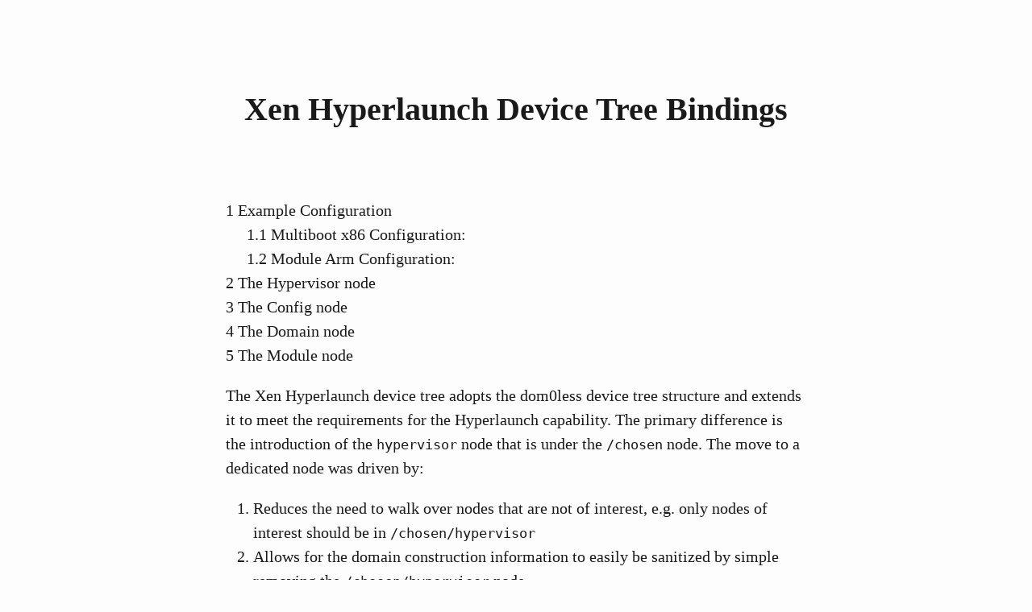

--- FILE ---
content_type: text/html; charset=UTF-8
request_url: https://xenbits.xen.org/docs/unstable/designs/launch/hyperlaunch-devicetree.html
body_size: 4245
content:
<!DOCTYPE html>
<html xmlns="http://www.w3.org/1999/xhtml" lang="" xml:lang="">
<head>
  <meta charset="utf-8" />
  <meta name="generator" content="pandoc" />
  <meta name="viewport" content="width=device-width, initial-scale=1.0, user-scalable=yes" />
  <title>Xen Hyperlaunch Device Tree Bindings</title>
  <style>
    html {
      line-height: 1.5;
      font-family: Georgia, serif;
      font-size: 20px;
      color: #1a1a1a;
      background-color: #fdfdfd;
    }
    body {
      margin: 0 auto;
      max-width: 36em;
      padding-left: 50px;
      padding-right: 50px;
      padding-top: 50px;
      padding-bottom: 50px;
      hyphens: auto;
      overflow-wrap: break-word;
      text-rendering: optimizeLegibility;
      font-kerning: normal;
    }
    @media (max-width: 600px) {
      body {
        font-size: 0.9em;
        padding: 1em;
      }
      h1 {
        font-size: 1.8em;
      }
    }
    @media print {
      body {
        background-color: transparent;
        color: black;
        font-size: 12pt;
      }
      p, h2, h3 {
        orphans: 3;
        widows: 3;
      }
      h2, h3, h4 {
        page-break-after: avoid;
      }
    }
    p {
      margin: 1em 0;
    }
    a {
      color: #1a1a1a;
    }
    a:visited {
      color: #1a1a1a;
    }
    img {
      max-width: 100%;
    }
    h1, h2, h3, h4, h5, h6 {
      margin-top: 1.4em;
    }
    h5, h6 {
      font-size: 1em;
      font-style: italic;
    }
    h6 {
      font-weight: normal;
    }
    ol, ul {
      padding-left: 1.7em;
      margin-top: 1em;
    }
    li > ol, li > ul {
      margin-top: 0;
    }
    blockquote {
      margin: 1em 0 1em 1.7em;
      padding-left: 1em;
      border-left: 2px solid #e6e6e6;
      color: #606060;
    }
    code {
      font-family: Menlo, Monaco, 'Lucida Console', Consolas, monospace;
      font-size: 85%;
      margin: 0;
    }
    pre {
      margin: 1em 0;
      overflow: auto;
    }
    pre code {
      padding: 0;
      overflow: visible;
      overflow-wrap: normal;
    }
    .sourceCode {
     background-color: transparent;
     overflow: visible;
    }
    hr {
      background-color: #1a1a1a;
      border: none;
      height: 1px;
      margin: 1em 0;
    }
    table {
      margin: 1em 0;
      border-collapse: collapse;
      width: 100%;
      overflow-x: auto;
      display: block;
      font-variant-numeric: lining-nums tabular-nums;
    }
    table caption {
      margin-bottom: 0.75em;
    }
    tbody {
      margin-top: 0.5em;
      border-top: 1px solid #1a1a1a;
      border-bottom: 1px solid #1a1a1a;
    }
    th {
      border-top: 1px solid #1a1a1a;
      padding: 0.25em 0.5em 0.25em 0.5em;
    }
    td {
      padding: 0.125em 0.5em 0.25em 0.5em;
    }
    header {
      margin-bottom: 4em;
      text-align: center;
    }
    #TOC li {
      list-style: none;
    }
    #TOC ul {
      padding-left: 1.3em;
    }
    #TOC > ul {
      padding-left: 0;
    }
    #TOC a:not(:hover) {
      text-decoration: none;
    }
    code{white-space: pre-wrap;}
    span.smallcaps{font-variant: small-caps;}
    span.underline{text-decoration: underline;}
    div.column{display: inline-block; vertical-align: top; width: 50%;}
    div.hanging-indent{margin-left: 1.5em; text-indent: -1.5em;}
    ul.task-list{list-style: none;}
    .display.math{display: block; text-align: center; margin: 0.5rem auto;}
  </style>
</head>
<body>
<header id="title-block-header">
<h1 class="title">Xen Hyperlaunch Device Tree Bindings</h1>
</header>
<nav id="TOC" role="doc-toc">
<ul>
<li><a href="#example-configuration"><span
class="toc-section-number">1</span> Example Configuration</a>
<ul>
<li><a href="#multiboot-x86-configuration"><span
class="toc-section-number">1.1</span> Multiboot x86
Configuration:</a></li>
<li><a href="#module-arm-configuration"><span
class="toc-section-number">1.2</span> Module Arm Configuration:</a></li>
</ul></li>
<li><a href="#the-hypervisor-node"><span
class="toc-section-number">2</span> The Hypervisor node</a></li>
<li><a href="#the-config-node"><span class="toc-section-number">3</span>
The Config node</a></li>
<li><a href="#the-domain-node"><span class="toc-section-number">4</span>
The Domain node</a></li>
<li><a href="#the-module-node"><span class="toc-section-number">5</span>
The Module node</a></li>
</ul>
</nav>
<p>The Xen Hyperlaunch device tree adopts the dom0less device tree
structure and extends it to meet the requirements for the Hyperlaunch
capability. The primary difference is the introduction of the
<code>hypervisor</code> node that is under the <code>/chosen</code>
node. The move to a dedicated node was driven by:</p>
<ol type="1">
<li>Reduces the need to walk over nodes that are not of interest, e.g.
only nodes of interest should be in <code>/chosen/hypervisor</code></li>
<li>Allows for the domain construction information to easily be
sanitized by simple removing the <code>/chosen/hypervisor</code>
node.</li>
</ol>
<h1 data-number="1" id="example-configuration"><span
class="header-section-number">1</span> Example Configuration</h1>
<p>Below are two example device tree definitions for the hypervisor
node. The first is an example of a multiboot-based configuration for x86
and the second is a module-based configuration for Arm.</p>
<h2 data-number="1.1" id="multiboot-x86-configuration"><span
class="header-section-number">1.1</span> Multiboot x86
Configuration:</h2>
<pre><code>hypervisor {
    #address-cells = &lt;1&gt;;
    #size-cells = &lt;0&gt;;
    compatible = “hypervisor,xen”

    // Configuration container
    config {
        compatible = &quot;xen,config&quot;;

        module {
            compatible = &quot;module,microcode&quot;, &quot;multiboot,module&quot;;
            mb-index = &lt;1&gt;;
        };

        module {
            compatible = &quot;module,xsm-policy&quot;, &quot;multiboot,module&quot;;
            mb-index = &lt;2&gt;;
        };
    };

    // Boot Domain definition
    domain {
        compatible = &quot;xen,domain&quot;;

        domid = &lt;0x7FF5&gt;;

        // FUNCTION_NONE            (0)
        // FUNCTION_BOOT            (1 &lt;&lt; 0)
        // FUNCTION_CRASH           (1 &lt;&lt; 1)
        // FUNCTION_CONSOLE         (1 &lt;&lt; 2)
        // FUNCTION_XENSTORE        (1 &lt;&lt; 30)
        // FUNCTION_LEGACY_DOM0     (1 &lt;&lt; 31)
        functions = &lt;0x00000001&gt;;

        memory = &lt;0x0 0x20000&gt;;
        cpus = &lt;1&gt;;
        module {
            compatible = &quot;module,kernel&quot;, &quot;multiboot,module&quot;;
            mb-index = &lt;3&gt;;
        };

        module {
            compatible = &quot;module,ramdisk&quot;, &quot;multiboot,module&quot;;
            mb-index = &lt;4&gt;;
        };
        module {
            compatible = &quot;module,config&quot;, &quot;multiboot,module&quot;;
            mb-index = &lt;5&gt;;
        };

    // Classic Dom0 definition
    domain {
        compatible = &quot;xen,domain&quot;;

        domid = &lt;0&gt;;

        // PERMISSION_NONE          (0)
        // PERMISSION_CONTROL       (1 &lt;&lt; 0)
        // PERMISSION_HARDWARE      (1 &lt;&lt; 1)
        permissions = &lt;3&gt;;

        // FUNCTION_NONE            (0)
        // FUNCTION_BOOT            (1 &lt;&lt; 0)
        // FUNCTION_CRASH           (1 &lt;&lt; 1)
        // FUNCTION_CONSOLE         (1 &lt;&lt; 2)
        // FUNCTION_XENSTORE        (1 &lt;&lt; 30)
        // FUNCTION_LEGACY_DOM0     (1 &lt;&lt; 31)
        functions = &lt;0xC0000006&gt;;

        // MODE_PARAVIRTUALIZED     (1 &lt;&lt; 0) /* PV | PVH/HVM */
        // MODE_ENABLE_DEVICE_MODEL (1 &lt;&lt; 1) /* HVM | PVH */
        // MODE_LONG                (1 &lt;&lt; 2) /* 64 BIT | 32 BIT */
        mode = &lt;5&gt;; /* 64 BIT, PV */

        // UUID
        domain-uuid = [B3 FB 98 FB 8F 9F 67 A3];

        cpus = &lt;1&gt;;
        memory = &lt;0x0 0x20000&gt;;
        security-id = “dom0_t;

        module {
            compatible = &quot;module,kernel&quot;, &quot;multiboot,module&quot;;
            mb-index = &lt;6&gt;;
            bootargs = &quot;console=hvc0&quot;;
        };
        module {
            compatible = &quot;module,ramdisk&quot;, &quot;multiboot,module&quot;;
            mb-index = &lt;7&gt;;
        };
};</code></pre>
<p>The multiboot modules supplied when using the above config would be,
in order:</p>
<ul>
<li>(the above config, compiled)</li>
<li>CPU microcode</li>
<li>XSM policy</li>
<li>kernel for boot domain</li>
<li>ramdisk for boot domain</li>
<li>boot domain configuration file</li>
<li>kernel for the classic dom0 domain</li>
<li>ramdisk for the classic dom0 domain</li>
</ul>
<h2 data-number="1.2" id="module-arm-configuration"><span
class="header-section-number">1.2</span> Module Arm Configuration:</h2>
<pre><code>hypervisor {
    compatible = “hypervisor,xen”

    // Configuration container
    config {
        compatible = &quot;xen,config&quot;;

        module {
            compatible = &quot;module,microcode”;
            module-addr = &lt;0x0000ff00 0x80&gt;;
        };

        module {
            compatible = &quot;module,xsm-policy&quot;;
            module-addr = &lt;0x0000ff00 0x80&gt;;

        };
    };

    // Boot Domain definition
    domain {
        compatible = &quot;xen,domain&quot;;

        domid = &lt;0x7FF5&gt;;

        // FUNCTION_NONE            (0)
        // FUNCTION_BOOT            (1 &lt;&lt; 0)
        // FUNCTION_CRASH           (1 &lt;&lt; 1)
        // FUNCTION_CONSOLE         (1 &lt;&lt; 2)
        // FUNCTION_XENSTORE        (1 &lt;&lt; 30)
        // FUNCTION_LEGACY_DOM0     (1 &lt;&lt; 31)
        functions = &lt;0x00000001&gt;;

        memory = &lt;0x0 0x20000&gt;;
        cpus = &lt;1&gt;;
        module {
            compatible = &quot;module,kernel&quot;;
            module-addr = &lt;0x0000ff00 0x80&gt;;
        };

        module {
            compatible = &quot;module,ramdisk&quot;;
            module-addr = &lt;0x0000ff00 0x80&gt;;
        };
        module {
            compatible = &quot;module,config&quot;;
            module-addr = &lt;0x0000ff00 0x80&gt;;
        };

    // Classic Dom0 definition
    domain@0 {
        compatible = &quot;xen,domain&quot;;

        domid = &lt;0&gt;;

        // PERMISSION_NONE          (0)
        // PERMISSION_CONTROL       (1 &lt;&lt; 0)
        // PERMISSION_HARDWARE      (1 &lt;&lt; 1)
        permissions = &lt;3&gt;;

        // FUNCTION_NONE            (0)
        // FUNCTION_BOOT            (1 &lt;&lt; 0)
        // FUNCTION_CRASH           (1 &lt;&lt; 1)
        // FUNCTION_CONSOLE         (1 &lt;&lt; 2)
        // FUNCTION_XENSTORE        (1 &lt;&lt; 30)
        // FUNCTION_LEGACY_DOM0     (1 &lt;&lt; 31)
        functions = &lt;0xC0000006&gt;;

        // MODE_PARAVIRTUALIZED     (1 &lt;&lt; 0) /* PV | PVH/HVM */
        // MODE_ENABLE_DEVICE_MODEL (1 &lt;&lt; 1) /* HVM | PVH */
        // MODE_LONG                (1 &lt;&lt; 2) /* 64 BIT | 32 BIT */
        mode = &lt;5&gt;; /* 64 BIT, PV */

        // UUID
        domain-uuid = [B3 FB 98 FB 8F 9F 67 A3];

        cpus = &lt;1&gt;;
        memory = &lt;0x0 0x20000&gt;;
        security-id = “dom0_t”;

        module {
            compatible = &quot;module,kernel&quot;;
            module-addr = &lt;0x0000ff00 0x80&gt;;
            bootargs = &quot;console=hvc0&quot;;
        };
        module {
            compatible = &quot;module,ramdisk&quot;;
            module-addr = &lt;0x0000ff00 0x80&gt;;
        };
};</code></pre>
<p>The modules that would be supplied when using the above config would
be:</p>
<ul>
<li>(the above config, compiled into hardware tree)</li>
<li>CPU microcode</li>
<li>XSM policy</li>
<li>kernel for boot domain</li>
<li>ramdisk for boot domain</li>
<li>boot domain configuration file</li>
<li>kernel for the classic dom0 domain</li>
<li>ramdisk for the classic dom0 domain</li>
</ul>
<p>The hypervisor device tree would be compiled into the hardware device
tree and provided to Xen using the standard method currently in use. The
remaining modules would need to be loaded in the respective addresses
specified in the <span class="title-ref">module-addr</span>
property.</p>
<h1 data-number="2" id="the-hypervisor-node"><span
class="header-section-number">2</span> The Hypervisor node</h1>
<p>The hypervisor node is a top level container for the domains that
will be built by hypervisor on start up. On the <code>hypervisor</code>
node the <code>compatible</code> property is used to identify the type
of hypervisor node present..</p>
<dl>
<dt>compatible</dt>
<dd>
<p>Identifies the type of node. Required.</p>
</dd>
</dl>
<h1 data-number="3" id="the-config-node"><span
class="header-section-number">3</span> The Config node</h1>
<p>A config node is for detailing any modules that are of interest to
Xen itself. For example this would be where Xen would be informed of
microcode or XSM policy locations. If the modules are multiboot modules
and are able to be located by index within the module chain, the
<code>mb-index</code> property should be used to specify the index in
the multiboot module chain.. If the module will be located by physical
memory address, then the <code>module-addr</code> property should be
used to identify the location and size of the module.</p>
<dl>
<dt>compatible</dt>
<dd>
<p>Identifies the type of node. Required.</p>
</dd>
</dl>
<h1 data-number="4" id="the-domain-node"><span
class="header-section-number">4</span> The Domain node</h1>
<p>A domain node is for describing the construction of a domain. It may
provide a domid property which will be used as the requested domain id
for the domain with a value of “0” signifying to use the next available
domain id, which is the default behavior if omitted. A domain
configuration is not able to request a domid of “0”. After that a domain
node may have any of the following parameters,</p>
<dl>
<dt>compatible</dt>
<dd>
<p>Identifies the type of node. Required.</p>
</dd>
<dt>domid</dt>
<dd>
<p>Identifies the domid requested to assign to the domain. Required.</p>
</dd>
<dt>permissions</dt>
<dd>
<p>This sets what Discretionary Access Control permissions a domain is
assigned. Optional, default is none.</p>
</dd>
<dt>functions</dt>
<dd>
<p>This identifies what system functions a domain will fulfill.
Optional, the default is none.</p>
</dd>
</dl>
<div class="note">
<div class="title">
<p>Note</p>
</div>
<p>The <span class="title-ref">functions</span> bits that have been
selected to indicate <code>FUNCTION_XENSTORE</code> and
<code>FUNCTION_LEGACY_DOM0</code> are the last two bits (30, 31) such
that should these features ever be fully retired, the flags may be
dropped without leaving a gap in the flag set.</p>
</div>
<dl>
<dt>mode</dt>
<dd>
<p>The mode the domain will be executed under. Required.</p>
</dd>
<dt>domain-uuid</dt>
<dd>
<p>A globally unique identifier for the domain. Optional, the default is
NULL.</p>
</dd>
<dt>cpus</dt>
<dd>
<p>The number of vCPUs to be assigned to the domain. Optional, the
default is “1”.</p>
</dd>
<dt>memory</dt>
<dd>
<p>The amount of memory to assign to the domain, in KBs. Required.</p>
</dd>
<dt>security-id</dt>
<dd>
<p>The security identity to be assigned to the domain when XSM is the
access control mechanism being used. Optional, the default is
“domu_t”.</p>
</dd>
</dl>
<h1 data-number="5" id="the-module-node"><span
class="header-section-number">5</span> The Module node</h1>
<p>This node describes a boot module loaded by the boot loader. The
required compatible property follows the format: module,&lt;type&gt;
where type can be “kernel”, “ramdisk”, “device-tree”, “microcode”,
“xsm-policy” or “config”. In the case the module is a multiboot module,
the additional property string “multiboot,module” may be present. One of
two properties is required and identifies how to locate the module. They
are the mb-index, used for multiboot modules, and the module-addr for
memory address based location.</p>
<dl>
<dt>compatible</dt>
<dd>
<p>This identifies what the module is and thus what the hypervisor
should use the module for during domain construction. Required.</p>
</dd>
<dt>mb-index</dt>
<dd>
<p>This identifies the index for this module in the multiboot module
chain. Required for multiboot environments.</p>
</dd>
<dt>module-addr</dt>
<dd>
<p>This identifies where in memory this module is located. Required for
non-multiboot environments.</p>
</dd>
<dt>bootargs</dt>
<dd>
<p>This is used to provide the boot params to kernel modules.</p>
</dd>
</dl>
<div class="note">
<div class="title">
<p>Note</p>
</div>
<p>The bootargs property is intended for situations where the same
kernel multiboot module is used for more than one domain.</p>
</div>
</body>
</html>
